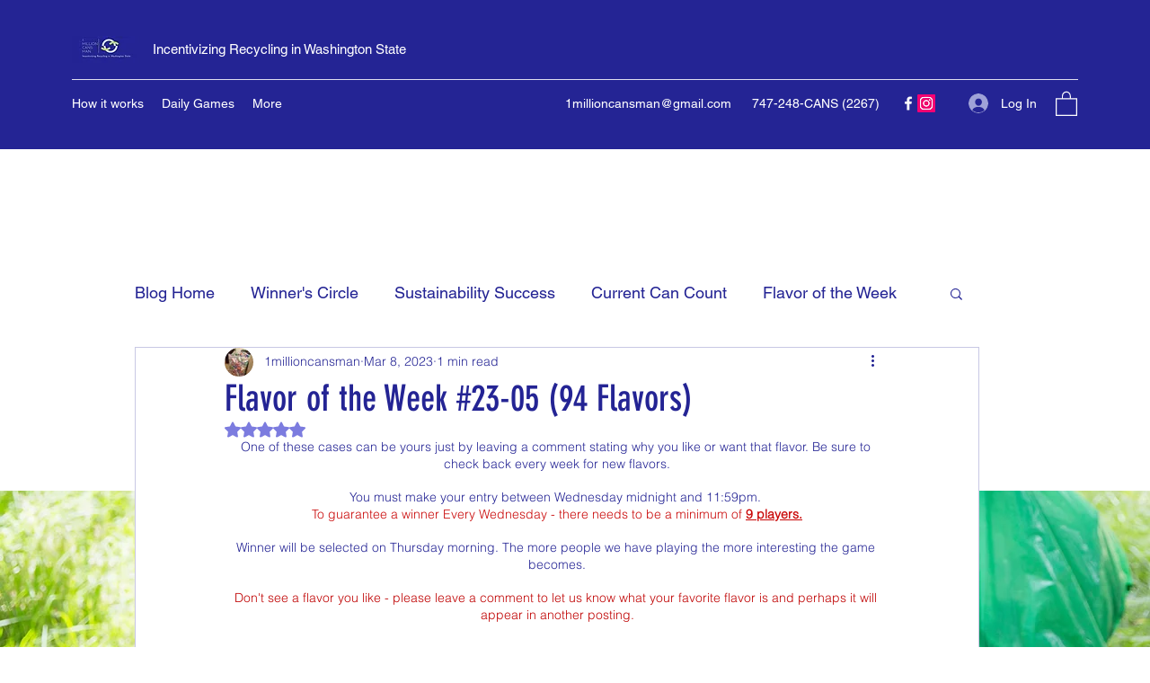

--- FILE ---
content_type: text/css; charset=utf-8
request_url: https://www.1millioncansman.com/_serverless/pro-gallery-css-v4-server/layoutCss?ver=2&id=46q6v-not-scoped&items=3210_470_470%7C3392_470_470%7C3703_200_200%7C3329_200_200%7C3228_200_200%7C3479_205_185%7C3359_200_200%7C3632_470_470%7C3392_470_470%7C3517_470_470%7C3428_470_470%7C3393_470_470%7C3396_205_185%7C3444_205_185%7C3515_200_200%7C3712_200_200%7C3688_205_185%7C3514_470_470%7C3402_470_470%7C3561_200_200&container=863.578125_740_602.640625_720&options=gallerySizeType:px%7CenableInfiniteScroll:true%7CtitlePlacement:SHOW_ON_HOVER%7CimageMargin:5%7CisVertical:false%7CgridStyle:0%7CgalleryLayout:1%7CnumberOfImagesPerRow:0%7CgallerySizePx:144%7CcubeType:fill%7CgalleryThumbnailsAlignment:none
body_size: -226
content:
#pro-gallery-46q6v-not-scoped [data-hook="item-container"][data-idx="0"].gallery-item-container{opacity: 1 !important;display: block !important;transition: opacity .2s ease !important;top: 0px !important;left: 0px !important;right: auto !important;height: 144px !important;width: 144px !important;} #pro-gallery-46q6v-not-scoped [data-hook="item-container"][data-idx="0"] .gallery-item-common-info-outer{height: 100% !important;} #pro-gallery-46q6v-not-scoped [data-hook="item-container"][data-idx="0"] .gallery-item-common-info{height: 100% !important;width: 100% !important;} #pro-gallery-46q6v-not-scoped [data-hook="item-container"][data-idx="0"] .gallery-item-wrapper{width: 144px !important;height: 144px !important;margin: 0 !important;} #pro-gallery-46q6v-not-scoped [data-hook="item-container"][data-idx="0"] .gallery-item-content{width: 144px !important;height: 144px !important;margin: 0px 0px !important;opacity: 1 !important;} #pro-gallery-46q6v-not-scoped [data-hook="item-container"][data-idx="0"] .gallery-item-hover{width: 144px !important;height: 144px !important;opacity: 1 !important;} #pro-gallery-46q6v-not-scoped [data-hook="item-container"][data-idx="0"] .item-hover-flex-container{width: 144px !important;height: 144px !important;margin: 0px 0px !important;opacity: 1 !important;} #pro-gallery-46q6v-not-scoped [data-hook="item-container"][data-idx="0"] .gallery-item-wrapper img{width: 100% !important;height: 100% !important;opacity: 1 !important;} #pro-gallery-46q6v-not-scoped [data-hook="item-container"][data-idx="1"].gallery-item-container{opacity: 1 !important;display: block !important;transition: opacity .2s ease !important;top: 0px !important;left: 149px !important;right: auto !important;height: 144px !important;width: 144px !important;} #pro-gallery-46q6v-not-scoped [data-hook="item-container"][data-idx="1"] .gallery-item-common-info-outer{height: 100% !important;} #pro-gallery-46q6v-not-scoped [data-hook="item-container"][data-idx="1"] .gallery-item-common-info{height: 100% !important;width: 100% !important;} #pro-gallery-46q6v-not-scoped [data-hook="item-container"][data-idx="1"] .gallery-item-wrapper{width: 144px !important;height: 144px !important;margin: 0 !important;} #pro-gallery-46q6v-not-scoped [data-hook="item-container"][data-idx="1"] .gallery-item-content{width: 144px !important;height: 144px !important;margin: 0px 0px !important;opacity: 1 !important;} #pro-gallery-46q6v-not-scoped [data-hook="item-container"][data-idx="1"] .gallery-item-hover{width: 144px !important;height: 144px !important;opacity: 1 !important;} #pro-gallery-46q6v-not-scoped [data-hook="item-container"][data-idx="1"] .item-hover-flex-container{width: 144px !important;height: 144px !important;margin: 0px 0px !important;opacity: 1 !important;} #pro-gallery-46q6v-not-scoped [data-hook="item-container"][data-idx="1"] .gallery-item-wrapper img{width: 100% !important;height: 100% !important;opacity: 1 !important;} #pro-gallery-46q6v-not-scoped [data-hook="item-container"][data-idx="2"].gallery-item-container{opacity: 1 !important;display: block !important;transition: opacity .2s ease !important;top: 0px !important;left: 298px !important;right: auto !important;height: 144px !important;width: 144px !important;} #pro-gallery-46q6v-not-scoped [data-hook="item-container"][data-idx="2"] .gallery-item-common-info-outer{height: 100% !important;} #pro-gallery-46q6v-not-scoped [data-hook="item-container"][data-idx="2"] .gallery-item-common-info{height: 100% !important;width: 100% !important;} #pro-gallery-46q6v-not-scoped [data-hook="item-container"][data-idx="2"] .gallery-item-wrapper{width: 144px !important;height: 144px !important;margin: 0 !important;} #pro-gallery-46q6v-not-scoped [data-hook="item-container"][data-idx="2"] .gallery-item-content{width: 144px !important;height: 144px !important;margin: 0px 0px !important;opacity: 1 !important;} #pro-gallery-46q6v-not-scoped [data-hook="item-container"][data-idx="2"] .gallery-item-hover{width: 144px !important;height: 144px !important;opacity: 1 !important;} #pro-gallery-46q6v-not-scoped [data-hook="item-container"][data-idx="2"] .item-hover-flex-container{width: 144px !important;height: 144px !important;margin: 0px 0px !important;opacity: 1 !important;} #pro-gallery-46q6v-not-scoped [data-hook="item-container"][data-idx="2"] .gallery-item-wrapper img{width: 100% !important;height: 100% !important;opacity: 1 !important;} #pro-gallery-46q6v-not-scoped [data-hook="item-container"][data-idx="3"]{display: none !important;} #pro-gallery-46q6v-not-scoped [data-hook="item-container"][data-idx="4"]{display: none !important;} #pro-gallery-46q6v-not-scoped [data-hook="item-container"][data-idx="5"]{display: none !important;} #pro-gallery-46q6v-not-scoped [data-hook="item-container"][data-idx="6"]{display: none !important;} #pro-gallery-46q6v-not-scoped [data-hook="item-container"][data-idx="7"]{display: none !important;} #pro-gallery-46q6v-not-scoped [data-hook="item-container"][data-idx="8"]{display: none !important;} #pro-gallery-46q6v-not-scoped [data-hook="item-container"][data-idx="9"]{display: none !important;} #pro-gallery-46q6v-not-scoped [data-hook="item-container"][data-idx="10"]{display: none !important;} #pro-gallery-46q6v-not-scoped [data-hook="item-container"][data-idx="11"]{display: none !important;} #pro-gallery-46q6v-not-scoped [data-hook="item-container"][data-idx="12"]{display: none !important;} #pro-gallery-46q6v-not-scoped [data-hook="item-container"][data-idx="13"]{display: none !important;} #pro-gallery-46q6v-not-scoped [data-hook="item-container"][data-idx="14"]{display: none !important;} #pro-gallery-46q6v-not-scoped [data-hook="item-container"][data-idx="15"]{display: none !important;} #pro-gallery-46q6v-not-scoped [data-hook="item-container"][data-idx="16"]{display: none !important;} #pro-gallery-46q6v-not-scoped [data-hook="item-container"][data-idx="17"]{display: none !important;} #pro-gallery-46q6v-not-scoped [data-hook="item-container"][data-idx="18"]{display: none !important;} #pro-gallery-46q6v-not-scoped [data-hook="item-container"][data-idx="19"]{display: none !important;} #pro-gallery-46q6v-not-scoped .pro-gallery-prerender{height:578.9232039442527px !important;}#pro-gallery-46q6v-not-scoped {height:578.9232039442527px !important; width:740px !important;}#pro-gallery-46q6v-not-scoped .pro-gallery-margin-container {height:578.9232039442527px !important;}#pro-gallery-46q6v-not-scoped .pro-gallery {height:578.9232039442527px !important; width:740px !important;}#pro-gallery-46q6v-not-scoped .pro-gallery-parent-container {height:578.9232039442527px !important; width:745px !important;}

--- FILE ---
content_type: text/css; charset=utf-8
request_url: https://www.1millioncansman.com/_serverless/pro-gallery-css-v4-server/layoutCss?ver=2&id=fhpds-not-scoped&items=3415_466_466%7C3473_470_470%7C3299_470_470%7C3490_470_470%7C3311_470_470%7C3275_612_612%7C3285_200_200%7C3431_470_470%7C3482_1125_1500%7C3334_1125_1500%7C3393_1125_1500%7C3416_1125_1500%7C3407_1125_1500%7C3475_205_185%7C3349_205_185%7C3391_1125_1500%7C3486_800_800%7C3525_817_706%7C3497_1125_1500%7C3410_564_564&container=1523.21875_740_602.453125_720&options=gallerySizeType:px%7CenableInfiniteScroll:true%7CtitlePlacement:SHOW_ON_HOVER%7CimageMargin:5%7CisVertical:false%7CgridStyle:0%7CgalleryLayout:1%7CnumberOfImagesPerRow:0%7CgallerySizePx:150%7CcubeType:fill%7CgalleryThumbnailsAlignment:none
body_size: -116
content:
#pro-gallery-fhpds-not-scoped [data-hook="item-container"][data-idx="0"].gallery-item-container{opacity: 1 !important;display: block !important;transition: opacity .2s ease !important;top: 0px !important;left: 0px !important;right: auto !important;height: 144px !important;width: 144px !important;} #pro-gallery-fhpds-not-scoped [data-hook="item-container"][data-idx="0"] .gallery-item-common-info-outer{height: 100% !important;} #pro-gallery-fhpds-not-scoped [data-hook="item-container"][data-idx="0"] .gallery-item-common-info{height: 100% !important;width: 100% !important;} #pro-gallery-fhpds-not-scoped [data-hook="item-container"][data-idx="0"] .gallery-item-wrapper{width: 144px !important;height: 144px !important;margin: 0 !important;} #pro-gallery-fhpds-not-scoped [data-hook="item-container"][data-idx="0"] .gallery-item-content{width: 144px !important;height: 144px !important;margin: 0px 0px !important;opacity: 1 !important;} #pro-gallery-fhpds-not-scoped [data-hook="item-container"][data-idx="0"] .gallery-item-hover{width: 144px !important;height: 144px !important;opacity: 1 !important;} #pro-gallery-fhpds-not-scoped [data-hook="item-container"][data-idx="0"] .item-hover-flex-container{width: 144px !important;height: 144px !important;margin: 0px 0px !important;opacity: 1 !important;} #pro-gallery-fhpds-not-scoped [data-hook="item-container"][data-idx="0"] .gallery-item-wrapper img{width: 100% !important;height: 100% !important;opacity: 1 !important;} #pro-gallery-fhpds-not-scoped [data-hook="item-container"][data-idx="1"].gallery-item-container{opacity: 1 !important;display: block !important;transition: opacity .2s ease !important;top: 0px !important;left: 149px !important;right: auto !important;height: 144px !important;width: 144px !important;} #pro-gallery-fhpds-not-scoped [data-hook="item-container"][data-idx="1"] .gallery-item-common-info-outer{height: 100% !important;} #pro-gallery-fhpds-not-scoped [data-hook="item-container"][data-idx="1"] .gallery-item-common-info{height: 100% !important;width: 100% !important;} #pro-gallery-fhpds-not-scoped [data-hook="item-container"][data-idx="1"] .gallery-item-wrapper{width: 144px !important;height: 144px !important;margin: 0 !important;} #pro-gallery-fhpds-not-scoped [data-hook="item-container"][data-idx="1"] .gallery-item-content{width: 144px !important;height: 144px !important;margin: 0px 0px !important;opacity: 1 !important;} #pro-gallery-fhpds-not-scoped [data-hook="item-container"][data-idx="1"] .gallery-item-hover{width: 144px !important;height: 144px !important;opacity: 1 !important;} #pro-gallery-fhpds-not-scoped [data-hook="item-container"][data-idx="1"] .item-hover-flex-container{width: 144px !important;height: 144px !important;margin: 0px 0px !important;opacity: 1 !important;} #pro-gallery-fhpds-not-scoped [data-hook="item-container"][data-idx="1"] .gallery-item-wrapper img{width: 100% !important;height: 100% !important;opacity: 1 !important;} #pro-gallery-fhpds-not-scoped [data-hook="item-container"][data-idx="2"].gallery-item-container{opacity: 1 !important;display: block !important;transition: opacity .2s ease !important;top: 0px !important;left: 298px !important;right: auto !important;height: 144px !important;width: 144px !important;} #pro-gallery-fhpds-not-scoped [data-hook="item-container"][data-idx="2"] .gallery-item-common-info-outer{height: 100% !important;} #pro-gallery-fhpds-not-scoped [data-hook="item-container"][data-idx="2"] .gallery-item-common-info{height: 100% !important;width: 100% !important;} #pro-gallery-fhpds-not-scoped [data-hook="item-container"][data-idx="2"] .gallery-item-wrapper{width: 144px !important;height: 144px !important;margin: 0 !important;} #pro-gallery-fhpds-not-scoped [data-hook="item-container"][data-idx="2"] .gallery-item-content{width: 144px !important;height: 144px !important;margin: 0px 0px !important;opacity: 1 !important;} #pro-gallery-fhpds-not-scoped [data-hook="item-container"][data-idx="2"] .gallery-item-hover{width: 144px !important;height: 144px !important;opacity: 1 !important;} #pro-gallery-fhpds-not-scoped [data-hook="item-container"][data-idx="2"] .item-hover-flex-container{width: 144px !important;height: 144px !important;margin: 0px 0px !important;opacity: 1 !important;} #pro-gallery-fhpds-not-scoped [data-hook="item-container"][data-idx="2"] .gallery-item-wrapper img{width: 100% !important;height: 100% !important;opacity: 1 !important;} #pro-gallery-fhpds-not-scoped [data-hook="item-container"][data-idx="3"]{display: none !important;} #pro-gallery-fhpds-not-scoped [data-hook="item-container"][data-idx="4"]{display: none !important;} #pro-gallery-fhpds-not-scoped [data-hook="item-container"][data-idx="5"]{display: none !important;} #pro-gallery-fhpds-not-scoped [data-hook="item-container"][data-idx="6"]{display: none !important;} #pro-gallery-fhpds-not-scoped [data-hook="item-container"][data-idx="7"]{display: none !important;} #pro-gallery-fhpds-not-scoped [data-hook="item-container"][data-idx="8"]{display: none !important;} #pro-gallery-fhpds-not-scoped [data-hook="item-container"][data-idx="9"]{display: none !important;} #pro-gallery-fhpds-not-scoped [data-hook="item-container"][data-idx="10"]{display: none !important;} #pro-gallery-fhpds-not-scoped [data-hook="item-container"][data-idx="11"]{display: none !important;} #pro-gallery-fhpds-not-scoped [data-hook="item-container"][data-idx="12"]{display: none !important;} #pro-gallery-fhpds-not-scoped [data-hook="item-container"][data-idx="13"]{display: none !important;} #pro-gallery-fhpds-not-scoped [data-hook="item-container"][data-idx="14"]{display: none !important;} #pro-gallery-fhpds-not-scoped [data-hook="item-container"][data-idx="15"]{display: none !important;} #pro-gallery-fhpds-not-scoped [data-hook="item-container"][data-idx="16"]{display: none !important;} #pro-gallery-fhpds-not-scoped [data-hook="item-container"][data-idx="17"]{display: none !important;} #pro-gallery-fhpds-not-scoped [data-hook="item-container"][data-idx="18"]{display: none !important;} #pro-gallery-fhpds-not-scoped [data-hook="item-container"][data-idx="19"]{display: none !important;} #pro-gallery-fhpds-not-scoped .pro-gallery-prerender{height:634.7191675875531px !important;}#pro-gallery-fhpds-not-scoped {height:634.7191675875531px !important; width:740px !important;}#pro-gallery-fhpds-not-scoped .pro-gallery-margin-container {height:634.7191675875531px !important;}#pro-gallery-fhpds-not-scoped .pro-gallery {height:634.7191675875531px !important; width:740px !important;}#pro-gallery-fhpds-not-scoped .pro-gallery-parent-container {height:634.7191675875531px !important; width:745px !important;}

--- FILE ---
content_type: text/css; charset=utf-8
request_url: https://www.1millioncansman.com/_serverless/pro-gallery-css-v4-server/layoutCss?ver=2&id=4m97p-not-scoped&items=3674_205_185%7C3384_205_185%7C3350_470_470%7C3343_205_185%7C3389_205_185%7C3379_205_185%7C3487_470_470%7C3335_470_470%7C3683_470_470%7C3365_200_200%7C3264_680_680%7C3460_205_185%7C3495_205_185%7C3451_564_564%7C3428_200_200%7C3264_205_185%7C3475_205_185%7C3421_200_200%7C3377_564_564%7C3616_564_564&container=2182.671875_740_618.359375_720&options=gallerySizeType:px%7CenableInfiniteScroll:true%7CtitlePlacement:SHOW_ON_HOVER%7CimageMargin:5%7CisVertical:false%7CgridStyle:0%7CgalleryLayout:1%7CnumberOfImagesPerRow:0%7CgallerySizePx:150%7CcubeType:fill%7CgalleryThumbnailsAlignment:none
body_size: -180
content:
#pro-gallery-4m97p-not-scoped [data-hook="item-container"][data-idx="0"].gallery-item-container{opacity: 1 !important;display: block !important;transition: opacity .2s ease !important;top: 0px !important;left: 0px !important;right: auto !important;height: 132px !important;width: 147px !important;} #pro-gallery-4m97p-not-scoped [data-hook="item-container"][data-idx="0"] .gallery-item-common-info-outer{height: 100% !important;} #pro-gallery-4m97p-not-scoped [data-hook="item-container"][data-idx="0"] .gallery-item-common-info{height: 100% !important;width: 100% !important;} #pro-gallery-4m97p-not-scoped [data-hook="item-container"][data-idx="0"] .gallery-item-wrapper{width: 147px !important;height: 132px !important;margin: 0 !important;} #pro-gallery-4m97p-not-scoped [data-hook="item-container"][data-idx="0"] .gallery-item-content{width: 147px !important;height: 132px !important;margin: 0px 0px !important;opacity: 1 !important;} #pro-gallery-4m97p-not-scoped [data-hook="item-container"][data-idx="0"] .gallery-item-hover{width: 147px !important;height: 132px !important;opacity: 1 !important;} #pro-gallery-4m97p-not-scoped [data-hook="item-container"][data-idx="0"] .item-hover-flex-container{width: 147px !important;height: 132px !important;margin: 0px 0px !important;opacity: 1 !important;} #pro-gallery-4m97p-not-scoped [data-hook="item-container"][data-idx="0"] .gallery-item-wrapper img{width: 100% !important;height: 100% !important;opacity: 1 !important;} #pro-gallery-4m97p-not-scoped [data-hook="item-container"][data-idx="1"].gallery-item-container{opacity: 1 !important;display: block !important;transition: opacity .2s ease !important;top: 0px !important;left: 152px !important;right: auto !important;height: 132px !important;width: 147px !important;} #pro-gallery-4m97p-not-scoped [data-hook="item-container"][data-idx="1"] .gallery-item-common-info-outer{height: 100% !important;} #pro-gallery-4m97p-not-scoped [data-hook="item-container"][data-idx="1"] .gallery-item-common-info{height: 100% !important;width: 100% !important;} #pro-gallery-4m97p-not-scoped [data-hook="item-container"][data-idx="1"] .gallery-item-wrapper{width: 147px !important;height: 132px !important;margin: 0 !important;} #pro-gallery-4m97p-not-scoped [data-hook="item-container"][data-idx="1"] .gallery-item-content{width: 147px !important;height: 132px !important;margin: 0px 0px !important;opacity: 1 !important;} #pro-gallery-4m97p-not-scoped [data-hook="item-container"][data-idx="1"] .gallery-item-hover{width: 147px !important;height: 132px !important;opacity: 1 !important;} #pro-gallery-4m97p-not-scoped [data-hook="item-container"][data-idx="1"] .item-hover-flex-container{width: 147px !important;height: 132px !important;margin: 0px 0px !important;opacity: 1 !important;} #pro-gallery-4m97p-not-scoped [data-hook="item-container"][data-idx="1"] .gallery-item-wrapper img{width: 100% !important;height: 100% !important;opacity: 1 !important;} #pro-gallery-4m97p-not-scoped [data-hook="item-container"][data-idx="2"].gallery-item-container{opacity: 1 !important;display: block !important;transition: opacity .2s ease !important;top: 0px !important;left: 304px !important;right: auto !important;height: 132px !important;width: 132px !important;} #pro-gallery-4m97p-not-scoped [data-hook="item-container"][data-idx="2"] .gallery-item-common-info-outer{height: 100% !important;} #pro-gallery-4m97p-not-scoped [data-hook="item-container"][data-idx="2"] .gallery-item-common-info{height: 100% !important;width: 100% !important;} #pro-gallery-4m97p-not-scoped [data-hook="item-container"][data-idx="2"] .gallery-item-wrapper{width: 132px !important;height: 132px !important;margin: 0 !important;} #pro-gallery-4m97p-not-scoped [data-hook="item-container"][data-idx="2"] .gallery-item-content{width: 132px !important;height: 132px !important;margin: 0px 0px !important;opacity: 1 !important;} #pro-gallery-4m97p-not-scoped [data-hook="item-container"][data-idx="2"] .gallery-item-hover{width: 132px !important;height: 132px !important;opacity: 1 !important;} #pro-gallery-4m97p-not-scoped [data-hook="item-container"][data-idx="2"] .item-hover-flex-container{width: 132px !important;height: 132px !important;margin: 0px 0px !important;opacity: 1 !important;} #pro-gallery-4m97p-not-scoped [data-hook="item-container"][data-idx="2"] .gallery-item-wrapper img{width: 100% !important;height: 100% !important;opacity: 1 !important;} #pro-gallery-4m97p-not-scoped [data-hook="item-container"][data-idx="3"]{display: none !important;} #pro-gallery-4m97p-not-scoped [data-hook="item-container"][data-idx="4"]{display: none !important;} #pro-gallery-4m97p-not-scoped [data-hook="item-container"][data-idx="5"]{display: none !important;} #pro-gallery-4m97p-not-scoped [data-hook="item-container"][data-idx="6"]{display: none !important;} #pro-gallery-4m97p-not-scoped [data-hook="item-container"][data-idx="7"]{display: none !important;} #pro-gallery-4m97p-not-scoped [data-hook="item-container"][data-idx="8"]{display: none !important;} #pro-gallery-4m97p-not-scoped [data-hook="item-container"][data-idx="9"]{display: none !important;} #pro-gallery-4m97p-not-scoped [data-hook="item-container"][data-idx="10"]{display: none !important;} #pro-gallery-4m97p-not-scoped [data-hook="item-container"][data-idx="11"]{display: none !important;} #pro-gallery-4m97p-not-scoped [data-hook="item-container"][data-idx="12"]{display: none !important;} #pro-gallery-4m97p-not-scoped [data-hook="item-container"][data-idx="13"]{display: none !important;} #pro-gallery-4m97p-not-scoped [data-hook="item-container"][data-idx="14"]{display: none !important;} #pro-gallery-4m97p-not-scoped [data-hook="item-container"][data-idx="15"]{display: none !important;} #pro-gallery-4m97p-not-scoped [data-hook="item-container"][data-idx="16"]{display: none !important;} #pro-gallery-4m97p-not-scoped [data-hook="item-container"][data-idx="17"]{display: none !important;} #pro-gallery-4m97p-not-scoped [data-hook="item-container"][data-idx="18"]{display: none !important;} #pro-gallery-4m97p-not-scoped [data-hook="item-container"][data-idx="19"]{display: none !important;} #pro-gallery-4m97p-not-scoped .pro-gallery-prerender{height:564.4686825525403px !important;}#pro-gallery-4m97p-not-scoped {height:564.4686825525403px !important; width:740px !important;}#pro-gallery-4m97p-not-scoped .pro-gallery-margin-container {height:564.4686825525403px !important;}#pro-gallery-4m97p-not-scoped .pro-gallery {height:564.4686825525403px !important; width:740px !important;}#pro-gallery-4m97p-not-scoped .pro-gallery-parent-container {height:564.4686825525403px !important; width:745px !important;}

--- FILE ---
content_type: text/css; charset=utf-8
request_url: https://www.1millioncansman.com/_serverless/pro-gallery-css-v4-server/layoutCss?ver=2&id=3nhpn-not-scoped&items=3632_720_720%7C3469_470_470%7C3422_205_185%7C3488_470_470%7C3334_82_215%7C3567_470_470%7C3504_612_612%7C3408_470_470%7C3436_1125_1500%7C3349_1125_1500%7C3640_1125_1500%7C3347_1125_1500%7C3496_205_185%7C3622_205_185%7C3685_205_185%7C3739_205_185%7C3444_200_200%7C3432_205_185%7C3462_205_185%7C3523_205_185&container=2858.03125_740_640.578125_720&options=gallerySizeType:px%7CenableInfiniteScroll:true%7CtitlePlacement:SHOW_ON_HOVER%7CimageMargin:5%7CisVertical:false%7CgridStyle:0%7CgalleryLayout:1%7CnumberOfImagesPerRow:0%7CgallerySizePx:150%7CcubeType:fill%7CgalleryThumbnailsAlignment:none
body_size: -155
content:
#pro-gallery-3nhpn-not-scoped [data-hook="item-container"][data-idx="0"].gallery-item-container{opacity: 1 !important;display: block !important;transition: opacity .2s ease !important;top: 0px !important;left: 0px !important;right: auto !important;height: 160px !important;width: 160px !important;} #pro-gallery-3nhpn-not-scoped [data-hook="item-container"][data-idx="0"] .gallery-item-common-info-outer{height: 100% !important;} #pro-gallery-3nhpn-not-scoped [data-hook="item-container"][data-idx="0"] .gallery-item-common-info{height: 100% !important;width: 100% !important;} #pro-gallery-3nhpn-not-scoped [data-hook="item-container"][data-idx="0"] .gallery-item-wrapper{width: 160px !important;height: 160px !important;margin: 0 !important;} #pro-gallery-3nhpn-not-scoped [data-hook="item-container"][data-idx="0"] .gallery-item-content{width: 160px !important;height: 160px !important;margin: 0px 0px !important;opacity: 1 !important;} #pro-gallery-3nhpn-not-scoped [data-hook="item-container"][data-idx="0"] .gallery-item-hover{width: 160px !important;height: 160px !important;opacity: 1 !important;} #pro-gallery-3nhpn-not-scoped [data-hook="item-container"][data-idx="0"] .item-hover-flex-container{width: 160px !important;height: 160px !important;margin: 0px 0px !important;opacity: 1 !important;} #pro-gallery-3nhpn-not-scoped [data-hook="item-container"][data-idx="0"] .gallery-item-wrapper img{width: 100% !important;height: 100% !important;opacity: 1 !important;} #pro-gallery-3nhpn-not-scoped [data-hook="item-container"][data-idx="1"].gallery-item-container{opacity: 1 !important;display: block !important;transition: opacity .2s ease !important;top: 0px !important;left: 165px !important;right: auto !important;height: 160px !important;width: 160px !important;} #pro-gallery-3nhpn-not-scoped [data-hook="item-container"][data-idx="1"] .gallery-item-common-info-outer{height: 100% !important;} #pro-gallery-3nhpn-not-scoped [data-hook="item-container"][data-idx="1"] .gallery-item-common-info{height: 100% !important;width: 100% !important;} #pro-gallery-3nhpn-not-scoped [data-hook="item-container"][data-idx="1"] .gallery-item-wrapper{width: 160px !important;height: 160px !important;margin: 0 !important;} #pro-gallery-3nhpn-not-scoped [data-hook="item-container"][data-idx="1"] .gallery-item-content{width: 160px !important;height: 160px !important;margin: 0px 0px !important;opacity: 1 !important;} #pro-gallery-3nhpn-not-scoped [data-hook="item-container"][data-idx="1"] .gallery-item-hover{width: 160px !important;height: 160px !important;opacity: 1 !important;} #pro-gallery-3nhpn-not-scoped [data-hook="item-container"][data-idx="1"] .item-hover-flex-container{width: 160px !important;height: 160px !important;margin: 0px 0px !important;opacity: 1 !important;} #pro-gallery-3nhpn-not-scoped [data-hook="item-container"][data-idx="1"] .gallery-item-wrapper img{width: 100% !important;height: 100% !important;opacity: 1 !important;} #pro-gallery-3nhpn-not-scoped [data-hook="item-container"][data-idx="2"].gallery-item-container{opacity: 1 !important;display: block !important;transition: opacity .2s ease !important;top: 0px !important;left: 330px !important;right: auto !important;height: 160px !important;width: 178px !important;} #pro-gallery-3nhpn-not-scoped [data-hook="item-container"][data-idx="2"] .gallery-item-common-info-outer{height: 100% !important;} #pro-gallery-3nhpn-not-scoped [data-hook="item-container"][data-idx="2"] .gallery-item-common-info{height: 100% !important;width: 100% !important;} #pro-gallery-3nhpn-not-scoped [data-hook="item-container"][data-idx="2"] .gallery-item-wrapper{width: 178px !important;height: 160px !important;margin: 0 !important;} #pro-gallery-3nhpn-not-scoped [data-hook="item-container"][data-idx="2"] .gallery-item-content{width: 178px !important;height: 160px !important;margin: 0px 0px !important;opacity: 1 !important;} #pro-gallery-3nhpn-not-scoped [data-hook="item-container"][data-idx="2"] .gallery-item-hover{width: 178px !important;height: 160px !important;opacity: 1 !important;} #pro-gallery-3nhpn-not-scoped [data-hook="item-container"][data-idx="2"] .item-hover-flex-container{width: 178px !important;height: 160px !important;margin: 0px 0px !important;opacity: 1 !important;} #pro-gallery-3nhpn-not-scoped [data-hook="item-container"][data-idx="2"] .gallery-item-wrapper img{width: 100% !important;height: 100% !important;opacity: 1 !important;} #pro-gallery-3nhpn-not-scoped [data-hook="item-container"][data-idx="3"]{display: none !important;} #pro-gallery-3nhpn-not-scoped [data-hook="item-container"][data-idx="4"]{display: none !important;} #pro-gallery-3nhpn-not-scoped [data-hook="item-container"][data-idx="5"]{display: none !important;} #pro-gallery-3nhpn-not-scoped [data-hook="item-container"][data-idx="6"]{display: none !important;} #pro-gallery-3nhpn-not-scoped [data-hook="item-container"][data-idx="7"]{display: none !important;} #pro-gallery-3nhpn-not-scoped [data-hook="item-container"][data-idx="8"]{display: none !important;} #pro-gallery-3nhpn-not-scoped [data-hook="item-container"][data-idx="9"]{display: none !important;} #pro-gallery-3nhpn-not-scoped [data-hook="item-container"][data-idx="10"]{display: none !important;} #pro-gallery-3nhpn-not-scoped [data-hook="item-container"][data-idx="11"]{display: none !important;} #pro-gallery-3nhpn-not-scoped [data-hook="item-container"][data-idx="12"]{display: none !important;} #pro-gallery-3nhpn-not-scoped [data-hook="item-container"][data-idx="13"]{display: none !important;} #pro-gallery-3nhpn-not-scoped [data-hook="item-container"][data-idx="14"]{display: none !important;} #pro-gallery-3nhpn-not-scoped [data-hook="item-container"][data-idx="15"]{display: none !important;} #pro-gallery-3nhpn-not-scoped [data-hook="item-container"][data-idx="16"]{display: none !important;} #pro-gallery-3nhpn-not-scoped [data-hook="item-container"][data-idx="17"]{display: none !important;} #pro-gallery-3nhpn-not-scoped [data-hook="item-container"][data-idx="18"]{display: none !important;} #pro-gallery-3nhpn-not-scoped [data-hook="item-container"][data-idx="19"]{display: none !important;} #pro-gallery-3nhpn-not-scoped .pro-gallery-prerender{height:617.0373973713465px !important;}#pro-gallery-3nhpn-not-scoped {height:617.0373973713465px !important; width:740px !important;}#pro-gallery-3nhpn-not-scoped .pro-gallery-margin-container {height:617.0373973713465px !important;}#pro-gallery-3nhpn-not-scoped .pro-gallery {height:617.0373973713465px !important; width:740px !important;}#pro-gallery-3nhpn-not-scoped .pro-gallery-parent-container {height:617.0373973713465px !important; width:745px !important;}